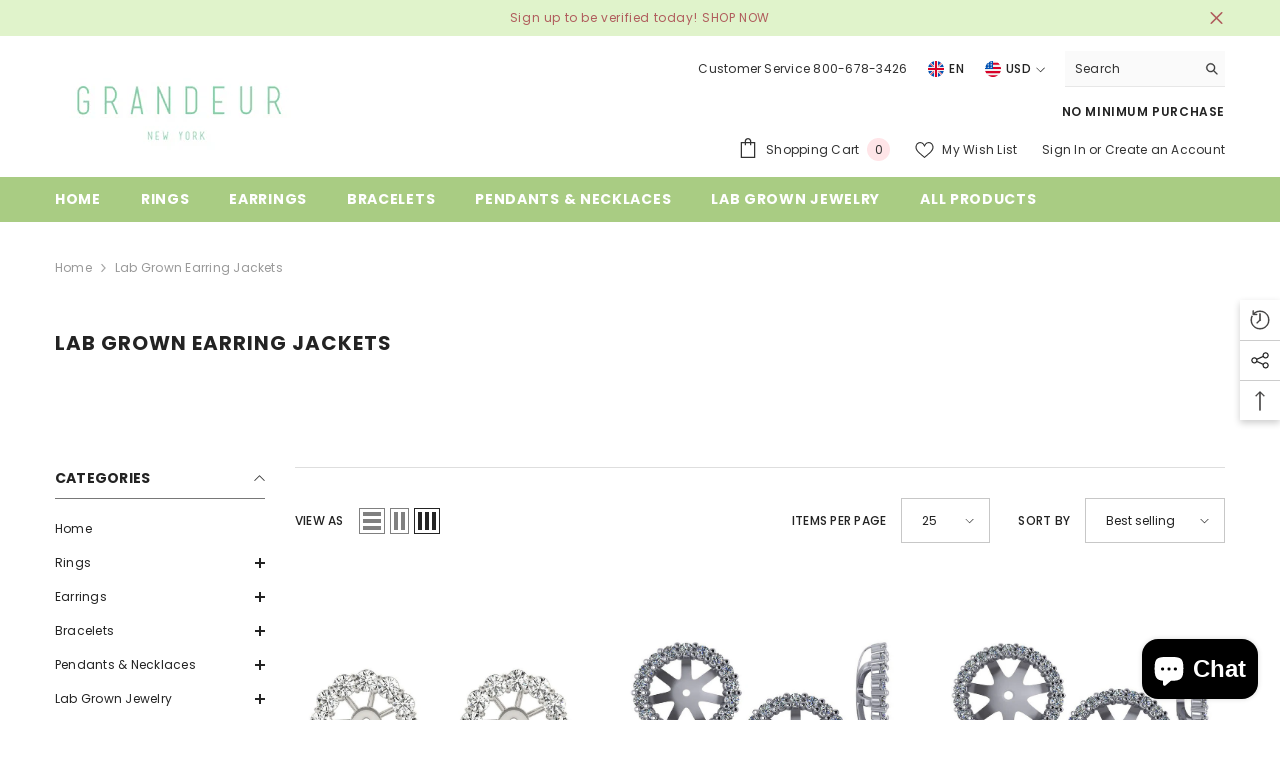

--- FILE ---
content_type: text/css
request_url: https://grandeurnyc.com/cdn/shop/t/12/assets/component-newsletter.css?v=54058530822278129331727877405
body_size: 450
content:
.newsletter-form{display:flex;flex-direction:column;justify-content:center;align-items:center;width:100%;position:relative}.newsletter .newsletter-form{flex-wrap:wrap}.newsletter .newsletter-form__button{margin-top:10px;min-height:45px}.newsletter-left{display:none}.newsletter-right{padding:30px}.newsletter-title{position:relative;font-size:calc(var(--font-body-size) + 5px);font-weight:var(--font-weight-bold);margin:0 0 10px;text-transform:uppercase}.newsletter-desc{display:block;font-size:var(--font-body-size);font-weight:var(--font-weight-normal);color:var(--color-text2);line-height:var(--line-height);letter-spacing:var(--letter-spacing);padding:2px 0 36px}.newsletter-banner{position:relative;overflow:hidden}.newsletter-banner img{width:100%;height:100%;object-fit:cover}.newsletter-note{display:block;width:100%;font-size:calc(var(--font-body-size) - 3px);font-weight:var(--font-weight-normal);letter-spacing:var(--letter-spacing);line-height:var(--line-height);color:var(--color-text2);margin:13px 0 0;padding:0 0 6px}.newsletter-note a{font-size:inherit;font-weight:inherit}.newsletter-note a .text{text-decoration:underline;text-underline-position:under}.newsletter-form__field-wrapper{width:100%}.newsletter-form__message{margin:10px 0 0}.halo-newsletter-popup{width:940px;max-width:calc(100% - 60px);display:flex;justify-content:center;align-items:center}.halo-newsletter-popup.halo-popup-LeftRight .halo-popup-wrapper{padding:0}.halo-newsletter-popup.halo-popup-LeftRight .halo-popup-header{padding-top:0;margin-bottom:0}body.newsletter-show{overflow:hidden}body.newsletter-show .background-overlay,body.newsletter-message-show .background-overlay{opacity:1;pointer-events:all}body.newsletter-show .halo-newsletter-popup,body.newsletter-message-show .halo-newsletter-message-popup{opacity:1;visibility:visible;pointer-events:auto;transform:translate3d(-50%,-50%,0)}.halo-newsletter-popup .halo-popup-banner{width:470px;height:100%;display:inline-block;overflow:hidden}.halo-newsletter-popup .halo-popup-banner img{height:100%;object-fit:cover}.halo-popup-banner+.halo-popup-wrapper{width:calc(100% - 470px)}.halo-newsletter-popup .halo-popup-wrapper{display:inline-block;vertical-align:top;height:100%;padding:0}.halo-popup-wrapper .overflow{padding:70px 30px 40px;overflow-x:hidden;overflow-y:auto;max-height:81vh;height:100%}.newsletter-popup-title{font-size:20px;text-transform:uppercase;margin:0 0 10px}.halo-newsletter-popup .halo-popup-header{padding:0;max-width:270px;margin:0 auto}.halo-newsletter-popup .halo-popup-content{max-width:270px;margin:0 auto;overflow:unset}.newsletter-form__field-wrapper #NewsletterForm--Popup,.newsletter-form__field-wrapper .field__labelInline{text-align:center}.halo-popup-wrapper .list-social{text-align:center;margin-top:40px}.halo-popup-content .list-social__item{margin-right:0}.halo-popup-content .list-social__link{background:transparent}.newsletter--checked{margin-top:10px}.newsletter--checked label{display:inline-block!important;width:auto!important;color:var(--color-text);text-decoration:underline;text-underline-offset:.3rem}@media screen and (max-width: 767px){.halo-newsletter-popup{width:400px}.halo-newsletter-popup .halo-popup-wrapper{width:100%}.halo-newsletter-popup .halo-popup-banner{display:none}.halo-popup-wrapper .overflow{padding:35px 25px 30px}.halo-popup-wrapper .list-social{margin-top:20px}}@media screen and (max-width: 320px){.newsletter-popup-title{font-size:16px}.halo-popup-wrapper .overflow{padding:20px}}@media screen and (min-width: 768px){.newsletter .newsletter-form{flex-direction:row;align-items:flex-start;margin:0 auto;max-width:560px}.newsletter-left{display:inline-block;position:relative;width:50%;overflow:hidden}.newsletter-right{width:50%;padding-top:50px;padding-bottom:50px}.halo-newsletter-popup{display:flex;justify-content:center;align-items:center;background:transparent;transform:translate(-50%,-50%) scale(.95);box-shadow:none;height:470px;max-height:81vh}.halo-newsletter-popup .halo-popup-banner{transform:translate(50%);transition:transform .5s ease}.halo-newsletter-popup .halo-popup-wrapper{transform:translate(-50%);background-color:#fff;transition:transform .5s ease}#halo-newsletter-popup .overflow{padding-top:75px;padding-bottom:76px}body.newsletter-show .halo-newsletter-popup{transition:all .5s ease;transform:translate(-50%,-50%) scale(1)}.halo-newsletter-popup{transition:all .5s ease-out}.show-newsletter-image .halo-newsletter-popup .halo-popup-banner,.show-newsletter-image .halo-newsletter-popup .halo-popup-wrapper{transform:translate(0)}}@media screen and (min-width: 1025px){.newsletter-right{padding-left:50px;padding-right:50px}.newsletter-title{font-size:30px;margin:0 0 24px}}@media (min-width: 768px) and (max-width: 991px){.halo-newsletter-popup{width:90%;max-width:720px}.halo-popup-wrapper .overflow{padding:45px 25px 21px}#halo-newsletter-popup .halo-popup-wrapper .overflow{padding:30px 25px 20px}#halo-newsletter-popup .halo-popup-wrapper .list-social{text-align:center;margin-top:17px}.halo-newsletter-popup .halo-popup-banner,.halo-popup-banner+.halo-popup-wrapper{width:370px}}
/*# sourceMappingURL=/cdn/shop/t/12/assets/component-newsletter.css.map?v=54058530822278129331727877405 */
